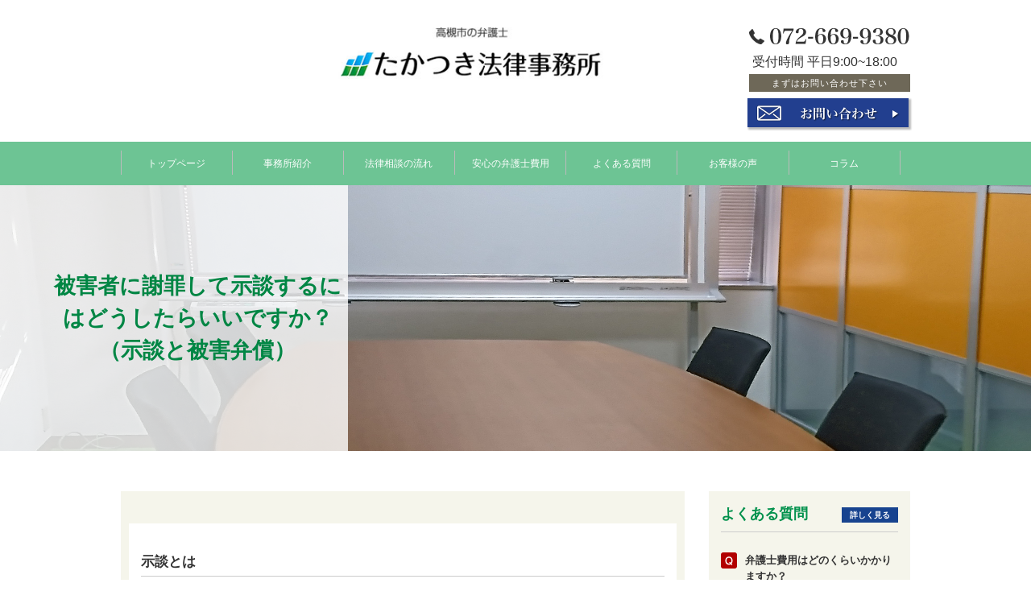

--- FILE ---
content_type: text/html; charset=UTF-8
request_url: http://takatsukilaw.com/keiji/page17-2
body_size: 12443
content:
<!DOCTYPE html PUBLIC "-//W3C//DTD XHTML 1.0 Transitional//EN" "http://www.w3.org/TR/xhtml1/DTD/xhtml1-transitional.dtd">
<html xmlns="http://www.w3.org/1999/xhtml" xml:lang="ja" lang="ja">
<head>
<meta http-equiv="Content-Type" content="text/html; charset=utf-8" />
<meta http-equiv="content-script-type" content="text/javascript" />
<meta http-equiv="content-style-type" content="text/css" />
	
<link href="http://takatsukilaw.com/wp-content/themes/kasai_office_wp/css/common/layout.css" rel="stylesheet" type="text/css" />
<link href="http://takatsukilaw.com/wp-content/themes/kasai_office_wp/css/common/general.css" rel="stylesheet" type="text/css" />
<link href="http://takatsukilaw.com/wp-content/themes/kasai_office_wp/css/index.css" rel="stylesheet" type="text/css" />
<script type="text/javascript" src="http://takatsukilaw.com/wp-content/themes/kasai_office_wp/js/jquery.page-scroller.js"></script>
<meta name='robots' content='index, follow, max-image-preview:large, max-snippet:-1, max-video-preview:-1' />

	<!-- This site is optimized with the Yoast SEO plugin v26.8 - https://yoast.com/product/yoast-seo-wordpress/ -->
	<title>被害者に謝罪して示談するにはどうしたらいいですか？ （示談と被害弁償） | たかつき法律事務所</title>
	<meta name="description" content="大阪府高槻市の「たかつき法律事務所」。現在交通事故に注力しており，交通事故相談のみ対応しています。人身は初回相談無料。阪急高槻市駅南口徒歩3分。" />
	<link rel="canonical" href="http://takatsukilaw.com/keiji/page17-2" />
	<meta property="og:locale" content="ja_JP" />
	<meta property="og:type" content="article" />
	<meta property="og:title" content="被害者に謝罪して示談するにはどうしたらいいですか？ （示談と被害弁償） | たかつき法律事務所" />
	<meta property="og:description" content="大阪府高槻市の「たかつき法律事務所」。現在交通事故に注力しており，交通事故相談のみ対応しています。人身は初回相談無料。阪急高槻市駅南口徒歩3分。" />
	<meta property="og:url" content="http://takatsukilaw.com/keiji/page17-2" />
	<meta property="og:site_name" content="たかつき法律事務所" />
	<meta property="article:modified_time" content="2019-08-09T06:37:13+00:00" />
	<meta name="twitter:card" content="summary_large_image" />
	<script type="application/ld+json" class="yoast-schema-graph">{"@context":"https://schema.org","@graph":[{"@type":"WebPage","@id":"http://takatsukilaw.com/keiji/page17-2","url":"http://takatsukilaw.com/keiji/page17-2","name":"被害者に謝罪して示談するにはどうしたらいいですか？ （示談と被害弁償） | たかつき法律事務所","isPartOf":{"@id":"https://takatsukilaw.com/#website"},"datePublished":"2018-04-16T09:50:01+00:00","dateModified":"2019-08-09T06:37:13+00:00","description":"大阪府高槻市の「たかつき法律事務所」。現在交通事故に注力しており，交通事故相談のみ対応しています。人身は初回相談無料。阪急高槻市駅南口徒歩3分。","breadcrumb":{"@id":"http://takatsukilaw.com/keiji/page17-2#breadcrumb"},"inLanguage":"ja","potentialAction":[{"@type":"ReadAction","target":["http://takatsukilaw.com/keiji/page17-2"]}]},{"@type":"BreadcrumbList","@id":"http://takatsukilaw.com/keiji/page17-2#breadcrumb","itemListElement":[{"@type":"ListItem","position":1,"name":"ホーム","item":"https://takatsukilaw.com/"},{"@type":"ListItem","position":2,"name":"刑事事件","item":"https://takatsukilaw.com/keiji"},{"@type":"ListItem","position":3,"name":"被害者に謝罪して示談するにはどうしたらいいですか？ （示談と被害弁償）"}]},{"@type":"WebSite","@id":"https://takatsukilaw.com/#website","url":"https://takatsukilaw.com/","name":"たかつき法律事務所","description":"Just another WordPress site","publisher":{"@id":"https://takatsukilaw.com/#organization"},"potentialAction":[{"@type":"SearchAction","target":{"@type":"EntryPoint","urlTemplate":"https://takatsukilaw.com/?s={search_term_string}"},"query-input":{"@type":"PropertyValueSpecification","valueRequired":true,"valueName":"search_term_string"}}],"inLanguage":"ja"},{"@type":"Organization","@id":"https://takatsukilaw.com/#organization","name":"たかつき法律事務所","url":"https://takatsukilaw.com/","logo":{"@type":"ImageObject","inLanguage":"ja","@id":"https://takatsukilaw.com/#/schema/logo/image/","url":"http://takatsukilaw.com/wp-content/uploads/logo-2-scaled.jpg","contentUrl":"http://takatsukilaw.com/wp-content/uploads/logo-2-scaled.jpg","width":2560,"height":944,"caption":"たかつき法律事務所"},"image":{"@id":"https://takatsukilaw.com/#/schema/logo/image/"}}]}</script>
	<!-- / Yoast SEO plugin. -->


<link rel='dns-prefetch' href='//www.googletagmanager.com' />
<link rel="alternate" title="oEmbed (JSON)" type="application/json+oembed" href="http://takatsukilaw.com/wp-json/oembed/1.0/embed?url=http%3A%2F%2Ftakatsukilaw.com%2Fkeiji%2Fpage17-2" />
<link rel="alternate" title="oEmbed (XML)" type="text/xml+oembed" href="http://takatsukilaw.com/wp-json/oembed/1.0/embed?url=http%3A%2F%2Ftakatsukilaw.com%2Fkeiji%2Fpage17-2&#038;format=xml" />
<style id='wp-img-auto-sizes-contain-inline-css' type='text/css'>
img:is([sizes=auto i],[sizes^="auto," i]){contain-intrinsic-size:3000px 1500px}
/*# sourceURL=wp-img-auto-sizes-contain-inline-css */
</style>
<style id='wp-emoji-styles-inline-css' type='text/css'>

	img.wp-smiley, img.emoji {
		display: inline !important;
		border: none !important;
		box-shadow: none !important;
		height: 1em !important;
		width: 1em !important;
		margin: 0 0.07em !important;
		vertical-align: -0.1em !important;
		background: none !important;
		padding: 0 !important;
	}
/*# sourceURL=wp-emoji-styles-inline-css */
</style>
<style id='wp-block-library-inline-css' type='text/css'>
:root{--wp-block-synced-color:#7a00df;--wp-block-synced-color--rgb:122,0,223;--wp-bound-block-color:var(--wp-block-synced-color);--wp-editor-canvas-background:#ddd;--wp-admin-theme-color:#007cba;--wp-admin-theme-color--rgb:0,124,186;--wp-admin-theme-color-darker-10:#006ba1;--wp-admin-theme-color-darker-10--rgb:0,107,160.5;--wp-admin-theme-color-darker-20:#005a87;--wp-admin-theme-color-darker-20--rgb:0,90,135;--wp-admin-border-width-focus:2px}@media (min-resolution:192dpi){:root{--wp-admin-border-width-focus:1.5px}}.wp-element-button{cursor:pointer}:root .has-very-light-gray-background-color{background-color:#eee}:root .has-very-dark-gray-background-color{background-color:#313131}:root .has-very-light-gray-color{color:#eee}:root .has-very-dark-gray-color{color:#313131}:root .has-vivid-green-cyan-to-vivid-cyan-blue-gradient-background{background:linear-gradient(135deg,#00d084,#0693e3)}:root .has-purple-crush-gradient-background{background:linear-gradient(135deg,#34e2e4,#4721fb 50%,#ab1dfe)}:root .has-hazy-dawn-gradient-background{background:linear-gradient(135deg,#faaca8,#dad0ec)}:root .has-subdued-olive-gradient-background{background:linear-gradient(135deg,#fafae1,#67a671)}:root .has-atomic-cream-gradient-background{background:linear-gradient(135deg,#fdd79a,#004a59)}:root .has-nightshade-gradient-background{background:linear-gradient(135deg,#330968,#31cdcf)}:root .has-midnight-gradient-background{background:linear-gradient(135deg,#020381,#2874fc)}:root{--wp--preset--font-size--normal:16px;--wp--preset--font-size--huge:42px}.has-regular-font-size{font-size:1em}.has-larger-font-size{font-size:2.625em}.has-normal-font-size{font-size:var(--wp--preset--font-size--normal)}.has-huge-font-size{font-size:var(--wp--preset--font-size--huge)}.has-text-align-center{text-align:center}.has-text-align-left{text-align:left}.has-text-align-right{text-align:right}.has-fit-text{white-space:nowrap!important}#end-resizable-editor-section{display:none}.aligncenter{clear:both}.items-justified-left{justify-content:flex-start}.items-justified-center{justify-content:center}.items-justified-right{justify-content:flex-end}.items-justified-space-between{justify-content:space-between}.screen-reader-text{border:0;clip-path:inset(50%);height:1px;margin:-1px;overflow:hidden;padding:0;position:absolute;width:1px;word-wrap:normal!important}.screen-reader-text:focus{background-color:#ddd;clip-path:none;color:#444;display:block;font-size:1em;height:auto;left:5px;line-height:normal;padding:15px 23px 14px;text-decoration:none;top:5px;width:auto;z-index:100000}html :where(.has-border-color){border-style:solid}html :where([style*=border-top-color]){border-top-style:solid}html :where([style*=border-right-color]){border-right-style:solid}html :where([style*=border-bottom-color]){border-bottom-style:solid}html :where([style*=border-left-color]){border-left-style:solid}html :where([style*=border-width]){border-style:solid}html :where([style*=border-top-width]){border-top-style:solid}html :where([style*=border-right-width]){border-right-style:solid}html :where([style*=border-bottom-width]){border-bottom-style:solid}html :where([style*=border-left-width]){border-left-style:solid}html :where(img[class*=wp-image-]){height:auto;max-width:100%}:where(figure){margin:0 0 1em}html :where(.is-position-sticky){--wp-admin--admin-bar--position-offset:var(--wp-admin--admin-bar--height,0px)}@media screen and (max-width:600px){html :where(.is-position-sticky){--wp-admin--admin-bar--position-offset:0px}}
/*wp_block_styles_on_demand_placeholder:69773e4b135e8*/
/*# sourceURL=wp-block-library-inline-css */
</style>
<style id='classic-theme-styles-inline-css' type='text/css'>
/*! This file is auto-generated */
.wp-block-button__link{color:#fff;background-color:#32373c;border-radius:9999px;box-shadow:none;text-decoration:none;padding:calc(.667em + 2px) calc(1.333em + 2px);font-size:1.125em}.wp-block-file__button{background:#32373c;color:#fff;text-decoration:none}
/*# sourceURL=/wp-includes/css/classic-themes.min.css */
</style>
<link rel='stylesheet' id='contact-form-7-css' href='http://takatsukilaw.com/wp-content/plugins/contact-form-7/includes/css/styles.css?ver=6.1.4' type='text/css' media='all' />
<style id='contact-form-7-inline-css' type='text/css'>
.wpcf7 .wpcf7-recaptcha iframe {margin-bottom: 0;}.wpcf7 .wpcf7-recaptcha[data-align="center"] > div {margin: 0 auto;}.wpcf7 .wpcf7-recaptcha[data-align="right"] > div {margin: 0 0 0 auto;}
/*# sourceURL=contact-form-7-inline-css */
</style>
<script type="text/javascript" src="http://takatsukilaw.com/wp-includes/js/jquery/jquery.min.js?ver=3.7.1" id="jquery-core-js"></script>
<script type="text/javascript" src="http://takatsukilaw.com/wp-includes/js/jquery/jquery-migrate.min.js?ver=3.4.1" id="jquery-migrate-js"></script>

<!-- Site Kit によって追加された Google タグ（gtag.js）スニペット -->
<!-- Google アナリティクス スニペット (Site Kit が追加) -->
<script type="text/javascript" src="https://www.googletagmanager.com/gtag/js?id=GT-5RFWVV4" id="google_gtagjs-js" async></script>
<script type="text/javascript" id="google_gtagjs-js-after">
/* <![CDATA[ */
window.dataLayer = window.dataLayer || [];function gtag(){dataLayer.push(arguments);}
gtag("set","linker",{"domains":["takatsukilaw.com"]});
gtag("js", new Date());
gtag("set", "developer_id.dZTNiMT", true);
gtag("config", "GT-5RFWVV4");
 window._googlesitekit = window._googlesitekit || {}; window._googlesitekit.throttledEvents = []; window._googlesitekit.gtagEvent = (name, data) => { var key = JSON.stringify( { name, data } ); if ( !! window._googlesitekit.throttledEvents[ key ] ) { return; } window._googlesitekit.throttledEvents[ key ] = true; setTimeout( () => { delete window._googlesitekit.throttledEvents[ key ]; }, 5 ); gtag( "event", name, { ...data, event_source: "site-kit" } ); }; 
//# sourceURL=google_gtagjs-js-after
/* ]]> */
</script>
<link rel="https://api.w.org/" href="http://takatsukilaw.com/wp-json/" /><link rel="alternate" title="JSON" type="application/json" href="http://takatsukilaw.com/wp-json/wp/v2/pages/737" /><link rel="EditURI" type="application/rsd+xml" title="RSD" href="http://takatsukilaw.com/xmlrpc.php?rsd" />
<meta name="generator" content="WordPress 6.9" />
<link rel='shortlink' href='http://takatsukilaw.com/?p=737' />
<meta name="generator" content="Site Kit by Google 1.170.0" /><style type="text/css" id="simple-css-output">@media screen and (max-width:780px) { /*------------------------------------------------------------ 書式設定 ------------------------------------------------------------*/ /* テキストの位置 */ .taLeft { text-align: left !important; } .taCenter { text-align: center !important; } .taRight { text-align: right !important; } /* フォントの大きさ（プラス） */ .fsP1 { font-size: 1.08em !important; } .fsP2 { font-size: 1.16em !important; } .fsP3 { font-size: 1.24em !important; } .fsP4 { font-size: 1.32em !important; } .fsP5 { font-size: 1.4em !important; } /* フォントの大きさ（マイナス） */ .fsM1 { font-size: 0.92em !important; } .fsM2 { font-size: 0.84em !important; } .fsM3 { font-size: 0.76em !important; } .fsM4 { font-size: 0.68em !important; } .fsM5 { font-size: 0.6em !important; } /* フォントの太さ */ .fwNormal { font-weight: normal !important; } .fwBold { font-weight: bold !important; } /*------------------------------------------------------------ 微調整用クラス（※多用しないこと） ------------------------------------------------------------*/ .mt0 { margin-top: 0 !important; } .mb0 { margin-bottom: 0 !important; } .mtb { margin-top: 5px; margin-bottom: 10px;} .mb30 { margin-bottom: 30 !important; } /*------------------------------------------------------------ 汎用スタイル ------------------------------------------------------------*/ * html .clearfix { zoom: 1; } *+html .clearfix { zoom: 1; } .clearfix:after { height: 0; visibility: hidden; content: "."; display: block; clear: both; } .clear{ clear: both; } .left_image{ display: block; margin: 20px auto; text-align: center; } .right_image{ display: block; margin: 20px auto; text-align: center; } .more_margin{ margin: 20px 0!important; } .hidden_txt{ overflow: hidden; } #main p{ font-size: 16px; font-family: meirio; line-height: 30px; } #wrap p{ margin-bottom: 7px; } .shadow_conts{ box-shadow: 2px 2px 2px 1px #bbb; } .back_white{ background-color: #fff; padding: 15px; margin: 30px 0; } #wrap .back_white{ margin: 0px 0 30px; } .red{ color: #B20000; } #main .table_01{ width: 100%; margin: 20px 0; border-collapse: collapse; border-top: 1px dashed #888; } #main .table_01 p{ font-size: 15px; } #main .table_01 tr{ border-bottom: 1px dashed #888; } #main .table_01 th{ width: 30%; padding: 5px; background-color: #61C294; color: #fff; } #main .table_01 td{ width: 70%; padding: 5px; } #main .formwidth{ width: 65%; margin-left: 5px; } #main input.wpcf7c-btn-back{ display: block; margin: 0 auto 10px; } #main input.wpcf7-submit{ display: block; margin: 0 auto 10px; } #main .wpcf7-email, #main .wpcf7-tel{ width: 90%; } #main .redio_conts .wpcf7-list-item{ width: 40%; } /*------------------------------------------------------------ head Line ------------------------------------------------------------*/ #main h1.like_h2{ font-size: 20px; border-left: 8px solid #00924A; padding-left: 15px; text-align: left; margin: 20px 0; } h2{ text-align: center; font-size: 30px; font-family: serif; margin: 50px 0; } #main h2{ font-size: 20px; border-left: 8px solid #00924A; padding-left: 15px; text-align: left; margin: 20px 0; } #main h3, #wrap #main h3.prot{ font-size: 20px; text-align: left; margin: 20px 0; color: #1F9E62; font-family: serif; border: none; } #wrap #main h3{ font-size: 17px; text-align: left; margin: 20px 0; color: #333; font-family: 'meirio'; padding-bottom: 5px; border-bottom: 1px solid #ccc; } .list_01{ margin: 20px 0; } .list_01 li{ list-style: url(//takatsukilaw.com/wp-content/uploads/icon.png); padding: 5px 0; margin-left: 20px; font-size: 15px; } #wrap #main .back_white{ margin: 20px 0; } #wrap #main .back_white li{ list-style: url(//takatsukilaw.com/wp-content/uploads/icon.png); padding: 5px 0; margin-left: 20px; font-size: 15px; } #wrap #main h4{ color: #22A975; margin: 20px 0; } #wrap #main #voice h4 { color: #333; margin: 0px 0 40px; border-bottom: 4px double #ccc; } #main h5 { margin: 15px 0px; color: #289458; font-weight: bold; } .qaList dd a{ color: #333; } .title_back { background: url(//takatsukilaw.com/wp-content/uploads/2-1-1.png)no-repeat; background-size: cover; margin: 0 auto; height: 100px; max-width: 1280px; width: 100%; } .main_top_back{ width: 100%; background-color: #F0F0E1; } .page_title{ display: table-cell; vertical-align: middle; height: 100px; width: 120px; text-align: center; padding: 0 0px 0 5px; font-size: 16px; color: #008644; } #wrap #main table th{ min-width: 60px; } .wpcf7-textarea{ width: 97%; } #wrap a { color: #333; }}/*----------------------------------- contact -----------------------------------*/.contact_button{ text-align: center; margin: 20px auto;}.wpcf7c-btn-confirm{ background: url(//takatsukilaw.com/wp-content/uploads/comfirm.png)no-repeat; background-size: cover; width: 205px; height: 41px; border: none;}.wpcf7c-conf { background-color: rgb(250, 255, 189); color: black; border: 1px solid #333333;}input.wpcf7-submit { background-image: url(//takatsukilaw.com/wp-content/uploads/sent.jpg); background-size: cover; max-width: 189px; width: 100%; background-position: center center; height: 50px; border: none;}input.wpcf7c-btn-back{ background-image: url(//takatsukilaw.com/wp-content/uploads/back.jpg); background-size: cover; max-width: 189px; width: 100%; background-position: center center; height: 50px; border: none; margin-right: 40px;}/*--------------------------------------------- main_top -----------------------------------------------------------*/.about{ background-image: url(//takatsukilaw.com/wp-content/uploads/2-1-1.png)!important;}.flow{ background-image: url(//takatsukilaw.com/wp-content/uploads/3-1.png)!important;}.traffic_accident{ background-image: url(//takatsukilaw.com/wp-content/uploads/10.png)!important;}.contact{ background-image: url(//takatsukilaw.com/wp-content/uploads/8.png)!important;}/*-------------------------------------------------------------- base ----------------------------------------------*/#main table { margin: 20px 0px; border-collapse: collapse; border-left: 1px solid #d1cdc3; border-spacing: 0; border-top: 1px solid #d1cdc3; empty-cells: show; font-size: 13px;}#main table th { padding: 5px 10px; border-bottom: 1px solid #d1cdc3; background-color: #49b07b; border-right: 1px solid #d1cdc3; color: #ffffff; font-weight: bold; text-align: center; min-width: 130px;}#main table td.green { background-color: #e5efd1; color: #333333;}#main table td { background-color: #ffffff; border-bottom: 1px solid #d1cdc3; border-right: 1px solid #d1cdc3; padding: 0.3em 1em; vertical-align: top;}#voice table td span { background: #ececec none repeat scroll 0 0; border-radius: 2px; color: #a03434; font-weight: bold; padding: 2px 4px;}#voice div.imgBox { float: right; margin: 20px 40px 20px 30px; position: relative; z-index: 9999;}#voice div.imgBox a::after { background: #25955a none repeat scroll 0 0; border-radius: 2px; bottom: 10px; color: #fff; content: "クリックして拡大"; font-size: 9px; font-weight: bold; padding: 0 4px; position: absolute !important; right: 10px; text-align: center; width: 80px;}</style>		<style type="text/css" id="wp-custom-css">
			/* CF7の送信ボタン専用の素朴なスタイル */
div.wpcf7 input.cf7btn {
    font-family: inherit !important;
    font-size: 14px !important;
    font-weight: normal !important;
    color: #000 !important;

    background: #fff9d9 !important;   /* 今の黄色っぽい色に近い感じ */
    border: 1px solid #ccc !important;
    padding: 8px 40px !important;
    box-shadow: none !important;
    text-shadow: none !important;
    -webkit-text-stroke: 0 !important;
    position: static !important;
}

/* フォーム内で文字を重ねている疑似要素を全部オフにする */
div.wpcf7 .wpcf7-form *::before,
div.wpcf7 .wpcf7-form *::after {
    content: none !important;
}



		</style>
		</head>
<body>
<div id="wrapper">
<div id="container"><!-- #BeginLibraryItem "/Library/header.lbi" -->
    <header id="gHeader">
        <div class="headerBox clearfix">
            <div class="subBox clearfix">
                <div class="hBox">
										<div class="logo"><a href="http://takatsukilaw.com/"><img src="http://takatsukilaw.com/wp-content/uploads/logo.jpg" width="340" alt="たかつき法律事務所" title="高槻市の弁護士" /></a></div>
									</div>
				<ul>
					<li><a href="tel:072-669-9380"><img src="http://takatsukilaw.com/wp-content/uploads/header_tel.png" width="200"  alt="072-669-9380"></a><span>受付時間 平日9:00~18:00</span></li>
					<li class="date">まずはお問い合わせ下さい</li>
					<li><a href="http://takatsukilaw.com/contact"><img class="shadow_conts" src="http://takatsukilaw.com/wp-content/uploads/2018/04/header_mail.png" width="200" height="36" alt="お問い合わせ"></a></li>
                </ul>
            </div>
        </div>
    </header>
	<!-- #EndLibraryItem --><!-- #BeginLibraryItem "/Library/gnavi.lbi" -->
	<div id="gNavi">
		<ul class="clearfix">
			<li><a href="http://takatsukilaw.com">トップページ</a></li>
			<li><a href="http://takatsukilaw.com/about">事務所紹介</a></li>
			<li><a href="http://takatsukilaw.com/flow">法律相談の流れ</a></li>
			<li><a href="http://takatsukilaw.com/fee">安心の弁護士費用</a></li>
			<li><a href="http://takatsukilaw.com/qa">よくある質問</a></li>
			<li><a href="http://takatsukilaw.com/voice">お客様の声</a></li>
			<li><a href="http://takatsukilaw.com/column">コラム</a></li>
		</ul>
	</div>	<div id="wrap">
					<div class="main_top_back">
			<div class="page17-2 keiji title_back">
				<h1 class="page_title">被害者に謝罪して示談するにはどうしたらいいですか？ （示談と被害弁償）</h1>
			</div>
		</div>
	<div id="main">
		<div class="main_content">
<div class="breadcrumbs">
    </div>
			<div class="back_white">
			<h3>示談とは</h3>
<p>　示談をすることは、加害者側にとっては事件の隠し立てしないことを示し、被害者側にとっては刑事処罰を望まないことを示す意味があります。また、示談によって、被害が回復されたという証拠にもなります。<br />
　被害者がいる事件で示談をすることは、その後の手続きに大きな意味を持ちます。</p>
<h3>示談のメリット</h3>
<p>　示談には、多くのメリットがあります。</p>
<h4>留置場から釈放される</h4>
<p>　示談が成立すれば、通常より早く留置場から釈放される可能性が高まります。</p>
<p>　特に親告罪（器物損壊罪など）は告訴がなければ起訴ができないため、示談して告訴が取り消された場合には、すぐに留置場から釈放されます。</p>
<h4>不起訴になる</h4>
<p>　重大でない犯罪や一定の親告罪では、示談の成立により不起訴処分を獲得することができます。特に親告罪（器物損壊罪など）では、示談の際に告訴の取消しが得られれば、必ず不起訴処分となり前科がつくことを避けることができます。</p>
<h4>執行猶予判決をもらうことができる</h4>
<p>　示談の成立は刑事裁判における有利な事情となり、執行猶予判決の獲得に大きな効果があります。</p>
<p>　また、被害者側と示談をしたことによって反省の情と被害弁償の事実を示し、裁判官の心証形成に影響を及ぼすことができます。</p>
<h4>事件の解決に役立つ</h4>
<p>　示談することで、加害者と被害者の間での被害弁償の問題が解決したことを示すことができます。</p>
<p>　将来的に民事裁判で損害賠償請求を受けることを避ける効果もあり、事件を一度に解決できる効果があります。</p>
<h3>示談するには</h3>
<p>　示談しようと考えても、被害者側の情報を知らない場合が多いでしょう。</p>
<p>　また無理に個人で示談をしようとすると、脅しと捉えられて逆効果になりかねません。<br />
　弁護人なら、被害者側の承諾を得た上で捜査機関から連絡先を聞いて示談交渉を進めることができます。</p>
<p>　加害者に直接連絡先を教えたくないが、弁護人ならよいという被害者の方も多くいらっしゃいます。</p>
<p>　弁護人が示談交渉を行うことは、加害者・被害者の双方にとって事件の解決に役立つものといえます。</p>
<p>　また、示談はタイミングが重要です。</p>
<p>　例えば親告罪では、起訴された後に示談が成立ても、起訴を取り消して遡って不起訴処分を下してもらうことはできないのです。</p>
<p>　刑事事件を起こしてしまい、被害者の方に謝りたい、示談したいと思われる方は、まずは経験豊富な弁護士に相談されることをお勧めします。</p>
			</div>
									<div class="bunner_contact">
				<img style="width: 100%;" src="http://takatsukilaw.com/wp-content/uploads/bunner_contact_txt-1.png" alt="法律相談予約受付中" title="皆様のお悩みがそもそも法律問題なのか。弁護士に相談するレベルの問題なのか。面談にお金がかかるのだろうか。などなど、弁護士事務所に電話することは勇気がいることです。もうお一人で悩まないでください。たかつき法律事務所は皆様の味方です。皆様のお気持ちに寄り添い、親身になってご相談をお伺いします。まずはお気軽にお電話ください。弁護士がご対応いたします。">
				<ul class="bunner_li">
					<li style="width: 60%;"><a href="tel:072-669-9380"><img style="width: 100%;" src="http://takatsukilaw.com/wp-content/uploads/bunner_contact_tel-1.png" alt="072-669-9380"></a></li>
					<li style="width: 40%;"><a href="http://takatsukilaw.com/contact"><img style="width: 100%;" src="http://takatsukilaw.com/wp-content/uploads/bunner_contact_mail.png" alt="お問い合わせ"></a></li>
					<div class="clear"></div>
				</ul>
			</div>
					</div>
		<div class="side_bar">
	<div class="side_conts_1 more_margin_bottom clearfix">
		<h2 class="margint0">よくある質問<a class="right_conts_h2_side" href="http://takatsukilaw.com/qa">詳しく見る</a></h2>
		<div class="qBox">
			<h3>弁護士費用はどのくらいかかりますか？</h3>
			<p><a href="http://takatsukilaw.com/qa#q1">相談をお受けした後に、無料でお見積もりいたしますので、ご遠慮なくお申し出ください。但し、事件の内容によっては、相談をお受けした後で…</a></p>
		</div>
		<div class="qBox">
			<h3>頼みたい事件が料金表に載っていません…</h3>
			<p><a href="http://takatsukilaw.com/qa#q2">申し訳ございません。事件によっては、簡単に料金を算出することができないものもございます。また、様々な事件をすべて掲載することは…</a></p>
		</div>
		<div class="qBox">
			<h3>依頼したいのですが、どうしたらいいですか？</h3>
			<p><a href="http://takatsukilaw.com/qa#q7">まずは、お電話で、法律相談の予約をお願いします。事件の依頼につきましても、弁護士が相談を受けた後、具体的な話をさせていただきます。</a></p>
		</div>
		<div class="qBox">
			<h3>紹介がないといけないでしょうか？</h3>
			<p><a href="http://takatsukilaw.com/qa#q8">紹介は不要です。当事務所は、紹介はいりませんので、ご遠慮なくお電話下さい。また、紹介かどうかで、相談・事件処理の内容に変わりは…</a></p>
		</div>
	</div>
	<div class="side_conts_2 more_margin_bottom clearfix">
		<a href="http://takatsukilaw.com/voice"><img style="max-width: 100%;" src="http://takatsukilaw.com/wp-content/uploads/side_voice-1.png" alt="お客様の声" title="たかつき法律事務所にご依頼されたお客様からいただいた声を一部紹介します。" /></a>
	</div>

	<div class="side_conts_2 more_margin_bottom clearfix">
		<a href="http://takatsukilaw.com/fee"><img style="max-width: 100%;" src="http://takatsukilaw.com/wp-content/uploads/side_cost-1.png" alt="安心の弁護士費用" title="たかつき法律事務所の弁護士費用はわかりやすく明確にしています。" /></a>
	</div>
	
	<div class="side_conts_1 more_margin_bottom clearfix">
		<h2 class="margint0">弁護士紹介<a class="right_conts_h2_side" href="http://takatsukilaw.com/about">詳しく見る</a></h2>
		<div class="left_image"><img style="max-width: 100%;" src="http://takatsukilaw.com/wp-content/uploads/side_image.png" alt="image" /></div>
		<div>
			<p>親族が法的紛争に巻き込まれたことがきっかけで弁護士を志望し、京都大学法科大学院に進学。</p>
		</div>
	</div>
	<div class="side_conts_image more_margin_bottom clearfix">
		<a href="https://takatsukilaw-kotsujiko.com/"><img src="http://takatsukilaw.com/wp-content/uploads/side_jiko_bunner.png" alt="交通事故専門サイト" title="交通事故トラブルに巻き込まれたらまずは弁護士にご相談ください。"></a>
	</div>
</div>
<div class="clear"></div>


		
	</div>
	</div>
	<!-- #BeginLibraryItem "/Library/footer.lbi" -->
	<div id="footer">
		<div class="fTextBox">
			<div class="inner clearfix">
				<div class="textBox">
					<img src="http://takatsukilaw.com/wp-content/uploads/footer_rogo-1.png" alt="たかつき法律事務所" title="高槻市の弁護士" />
					<p class="mt20">〒569-0071<br />大阪府高槻市城北町2丁目3－13<br />ナスカ高槻ビル　301号<br />TEL：072-669-9380/FAX：072-669-9390</p>
					<p style="font-size: 11px; margin: 20px 0; width: 300px;">たかつき法律事務所では人身事故被害者の方の初回法律相談を無料で承っております。<br />お電話での相談も可能です。お気軽にお問い合わせ下さい。</p>
					<div class="hBox">
				<ul class="clearfix">
					<li>
						<a href="tel:072-669-9380"><img src="http://takatsukilaw.com/wp-content/uploads/footer_tel-1.png" width="213" height="44" alt="072-669-9380" /></a>
					</li>
					<li><a href="http://takatsukilaw.com/contact"><img src="http://takatsukilaw.com/wp-content/uploads/footer_mail.png" width="200" height="36" alt="お問い合わせ" /></a></li>
				</ul>
					</div>
					
				</div>
			<div style="float: right;">
				<div class="textBoxL">
					<p class="title_foot_menu">事務所のご案内</p>
					<ul class="footer_menu_list">
						<li><a href="http://takatsukilaw.com">TOP</a></li>
						<li><a href="http://takatsukilaw.com/about">事務所紹介</a></li>
						<li><a href="http://takatsukilaw.com/flow">法律相談の流れ</a></li>
						<li><a href="http://takatsukilaw.com/fee">安心の弁護士費用</a></li>
						<li><a href="http://takatsukilaw.com/qa">よくある質問</a></li>
						<li><a href="http://takatsukilaw.com/voice">お客様の声</a></li>
						<li><a href="http://takatsukilaw.com/contact">お問い合わせ</a></li>
						<li><a href="http://takatsukilaw.com/column">コラム</a></li>
					</ul>
				</div>
				<div class="textBoxR">
					<p class="title_foot_menu">業務内容</p>
					<ul class="footer_menu_list">
						<li><a href="https://takatsukilaw-kotsujiko.com/">交通事故</a></li>
						<li><a href="http://takatsukilaw.com/sozoku">相続</a></li>
						<li><a href="http://takatsukilaw.com/rikon">離婚</a></li>
						<li><a href="http://takatsukilaw.com/saimu">債務整理</a></li>
						<li><a href="http://takatsukilaw.com/rodo">労働問題</a></li>
						<li><a href="http://takatsukilaw.com/fudosan">不動産関係</a></li>
						<li><a href="http://takatsukilaw.com/saiken">債権回収</a></li>
						<li><a href="http://takatsukilaw.com/kigyo">企業関係法務</a></li>
						<li><a href="http://takatsukilaw.com/seinenkoken">成年後見</a></li>
						<li><a href="http://takatsukilaw.com/shohisha">消費者問題</a></li>
						<li><a href="http://takatsukilaw.com/keiji">刑事事件</a></li>
					</ul>
				</div>
				<div class="clear"></div>
			</div>
				</div>
			<div class="clear"></div>
		</div>
	</div>
	<!-- #EndLibraryItem --></div>
</div>
</body>
<script type="speculationrules">
{"prefetch":[{"source":"document","where":{"and":[{"href_matches":"/*"},{"not":{"href_matches":["/wp-*.php","/wp-admin/*","/wp-content/uploads/*","/wp-content/*","/wp-content/plugins/*","/wp-content/themes/kasai_office_wp/*","/*\\?(.+)"]}},{"not":{"selector_matches":"a[rel~=\"nofollow\"]"}},{"not":{"selector_matches":".no-prefetch, .no-prefetch a"}}]},"eagerness":"conservative"}]}
</script>
<script type="text/javascript" src="http://takatsukilaw.com/wp-includes/js/dist/hooks.min.js?ver=dd5603f07f9220ed27f1" id="wp-hooks-js"></script>
<script type="text/javascript" src="http://takatsukilaw.com/wp-includes/js/dist/i18n.min.js?ver=c26c3dc7bed366793375" id="wp-i18n-js"></script>
<script type="text/javascript" id="wp-i18n-js-after">
/* <![CDATA[ */
wp.i18n.setLocaleData( { 'text direction\u0004ltr': [ 'ltr' ] } );
//# sourceURL=wp-i18n-js-after
/* ]]> */
</script>
<script type="text/javascript" src="http://takatsukilaw.com/wp-content/plugins/contact-form-7/includes/swv/js/index.js?ver=6.1.4" id="swv-js"></script>
<script type="text/javascript" id="contact-form-7-js-translations">
/* <![CDATA[ */
( function( domain, translations ) {
	var localeData = translations.locale_data[ domain ] || translations.locale_data.messages;
	localeData[""].domain = domain;
	wp.i18n.setLocaleData( localeData, domain );
} )( "contact-form-7", {"translation-revision-date":"2025-11-30 08:12:23+0000","generator":"GlotPress\/4.0.3","domain":"messages","locale_data":{"messages":{"":{"domain":"messages","plural-forms":"nplurals=1; plural=0;","lang":"ja_JP"},"This contact form is placed in the wrong place.":["\u3053\u306e\u30b3\u30f3\u30bf\u30af\u30c8\u30d5\u30a9\u30fc\u30e0\u306f\u9593\u9055\u3063\u305f\u4f4d\u7f6e\u306b\u7f6e\u304b\u308c\u3066\u3044\u307e\u3059\u3002"],"Error:":["\u30a8\u30e9\u30fc:"]}},"comment":{"reference":"includes\/js\/index.js"}} );
//# sourceURL=contact-form-7-js-translations
/* ]]> */
</script>
<script type="text/javascript" id="contact-form-7-js-before">
/* <![CDATA[ */
var wpcf7 = {
    "api": {
        "root": "http:\/\/takatsukilaw.com\/wp-json\/",
        "namespace": "contact-form-7\/v1"
    }
};
//# sourceURL=contact-form-7-js-before
/* ]]> */
</script>
<script type="text/javascript" src="http://takatsukilaw.com/wp-content/plugins/contact-form-7/includes/js/index.js?ver=6.1.4" id="contact-form-7-js"></script>
<script type="text/javascript" id="wpfront-scroll-top-js-extra">
/* <![CDATA[ */
var wpfront_scroll_top_data = {"data":{"css":"#wpfront-scroll-top-container{position:fixed;cursor:pointer;z-index:9999;border:none;outline:none;background-color:rgba(0,0,0,0);box-shadow:none;outline-style:none;text-decoration:none;opacity:0;display:none;align-items:center;justify-content:center;margin:0;padding:0}#wpfront-scroll-top-container.show{display:flex;opacity:1}#wpfront-scroll-top-container .sr-only{position:absolute;width:1px;height:1px;padding:0;margin:-1px;overflow:hidden;clip:rect(0,0,0,0);white-space:nowrap;border:0}#wpfront-scroll-top-container .text-holder{padding:3px 10px;-webkit-border-radius:3px;border-radius:3px;-webkit-box-shadow:4px 4px 5px 0px rgba(50,50,50,.5);-moz-box-shadow:4px 4px 5px 0px rgba(50,50,50,.5);box-shadow:4px 4px 5px 0px rgba(50,50,50,.5)}#wpfront-scroll-top-container{right:20px;bottom:20px;}#wpfront-scroll-top-container img{width:auto;height:auto;}#wpfront-scroll-top-container .text-holder{color:#ffffff;background-color:#000000;width:auto;height:auto;;}#wpfront-scroll-top-container .text-holder:hover{background-color:#000000;}#wpfront-scroll-top-container i{color:#000000;}","html":"\u003Cbutton id=\"wpfront-scroll-top-container\" aria-label=\"\" title=\"\" \u003E\u003Cimg src=\"http://takatsukilaw.com/wp-content/plugins/wpfront-scroll-top/includes/assets/icons/42.png\" alt=\"\" title=\"\"\u003E\u003C/button\u003E","data":{"hide_iframe":false,"button_fade_duration":200,"auto_hide":false,"auto_hide_after":2,"scroll_offset":100,"button_opacity":0.80000000000000004,"button_action":"top","button_action_element_selector":"","button_action_container_selector":"html, body","button_action_element_offset":0,"scroll_duration":400}}};
//# sourceURL=wpfront-scroll-top-js-extra
/* ]]> */
</script>
<script type="text/javascript" src="http://takatsukilaw.com/wp-content/plugins/wpfront-scroll-top/includes/assets/wpfront-scroll-top.min.js?ver=3.0.1.09211" id="wpfront-scroll-top-js"></script>
<script type="text/javascript" src="http://takatsukilaw.com/wp-content/plugins/google-site-kit/dist/assets/js/googlesitekit-events-provider-contact-form-7-40476021fb6e59177033.js" id="googlesitekit-events-provider-contact-form-7-js" defer></script>
<script type="text/javascript" src="http://takatsukilaw.com/wp-content/plugins/google-site-kit/dist/assets/js/googlesitekit-events-provider-wpforms-ed443a3a3d45126a22ce.js" id="googlesitekit-events-provider-wpforms-js" defer></script>
<script id="wp-emoji-settings" type="application/json">
{"baseUrl":"https://s.w.org/images/core/emoji/17.0.2/72x72/","ext":".png","svgUrl":"https://s.w.org/images/core/emoji/17.0.2/svg/","svgExt":".svg","source":{"concatemoji":"http://takatsukilaw.com/wp-includes/js/wp-emoji-release.min.js?ver=6.9"}}
</script>
<script type="module">
/* <![CDATA[ */
/*! This file is auto-generated */
const a=JSON.parse(document.getElementById("wp-emoji-settings").textContent),o=(window._wpemojiSettings=a,"wpEmojiSettingsSupports"),s=["flag","emoji"];function i(e){try{var t={supportTests:e,timestamp:(new Date).valueOf()};sessionStorage.setItem(o,JSON.stringify(t))}catch(e){}}function c(e,t,n){e.clearRect(0,0,e.canvas.width,e.canvas.height),e.fillText(t,0,0);t=new Uint32Array(e.getImageData(0,0,e.canvas.width,e.canvas.height).data);e.clearRect(0,0,e.canvas.width,e.canvas.height),e.fillText(n,0,0);const a=new Uint32Array(e.getImageData(0,0,e.canvas.width,e.canvas.height).data);return t.every((e,t)=>e===a[t])}function p(e,t){e.clearRect(0,0,e.canvas.width,e.canvas.height),e.fillText(t,0,0);var n=e.getImageData(16,16,1,1);for(let e=0;e<n.data.length;e++)if(0!==n.data[e])return!1;return!0}function u(e,t,n,a){switch(t){case"flag":return n(e,"\ud83c\udff3\ufe0f\u200d\u26a7\ufe0f","\ud83c\udff3\ufe0f\u200b\u26a7\ufe0f")?!1:!n(e,"\ud83c\udde8\ud83c\uddf6","\ud83c\udde8\u200b\ud83c\uddf6")&&!n(e,"\ud83c\udff4\udb40\udc67\udb40\udc62\udb40\udc65\udb40\udc6e\udb40\udc67\udb40\udc7f","\ud83c\udff4\u200b\udb40\udc67\u200b\udb40\udc62\u200b\udb40\udc65\u200b\udb40\udc6e\u200b\udb40\udc67\u200b\udb40\udc7f");case"emoji":return!a(e,"\ud83e\u1fac8")}return!1}function f(e,t,n,a){let r;const o=(r="undefined"!=typeof WorkerGlobalScope&&self instanceof WorkerGlobalScope?new OffscreenCanvas(300,150):document.createElement("canvas")).getContext("2d",{willReadFrequently:!0}),s=(o.textBaseline="top",o.font="600 32px Arial",{});return e.forEach(e=>{s[e]=t(o,e,n,a)}),s}function r(e){var t=document.createElement("script");t.src=e,t.defer=!0,document.head.appendChild(t)}a.supports={everything:!0,everythingExceptFlag:!0},new Promise(t=>{let n=function(){try{var e=JSON.parse(sessionStorage.getItem(o));if("object"==typeof e&&"number"==typeof e.timestamp&&(new Date).valueOf()<e.timestamp+604800&&"object"==typeof e.supportTests)return e.supportTests}catch(e){}return null}();if(!n){if("undefined"!=typeof Worker&&"undefined"!=typeof OffscreenCanvas&&"undefined"!=typeof URL&&URL.createObjectURL&&"undefined"!=typeof Blob)try{var e="postMessage("+f.toString()+"("+[JSON.stringify(s),u.toString(),c.toString(),p.toString()].join(",")+"));",a=new Blob([e],{type:"text/javascript"});const r=new Worker(URL.createObjectURL(a),{name:"wpTestEmojiSupports"});return void(r.onmessage=e=>{i(n=e.data),r.terminate(),t(n)})}catch(e){}i(n=f(s,u,c,p))}t(n)}).then(e=>{for(const n in e)a.supports[n]=e[n],a.supports.everything=a.supports.everything&&a.supports[n],"flag"!==n&&(a.supports.everythingExceptFlag=a.supports.everythingExceptFlag&&a.supports[n]);var t;a.supports.everythingExceptFlag=a.supports.everythingExceptFlag&&!a.supports.flag,a.supports.everything||((t=a.source||{}).concatemoji?r(t.concatemoji):t.wpemoji&&t.twemoji&&(r(t.twemoji),r(t.wpemoji)))});
//# sourceURL=http://takatsukilaw.com/wp-includes/js/wp-emoji-loader.min.js
/* ]]> */
</script>
</html>

--- FILE ---
content_type: text/css
request_url: http://takatsukilaw.com/wp-content/themes/kasai_office_wp/css/common/layout.css
body_size: 2493
content:
@charset "utf-8";
/*------------------------------------------------------------
デフォルトスタイル
------------------------------------------------------------*/
html, body, div, span, applet, object, iframe,
h1, h2, h3, h4, h5, h6, p, blockquote, pre,
a, abbr, acronym, address, big, cite, code,
del, dfn, em, font, img, ins, kbd, q, s, samp,
small, strike, strong, sub, sup, tt, var,
b, u, i, center,
dl, dt, dd, ol, ul, li,
fieldset, form, label, legend,
table, caption, tbody, tfoot, thead, tr, th, td {
	margin: 0;
	padding: 0;
	background: transparent;
	border: 0;
	outline: 0;

	font-size: 16px;
}

body {
	font-size: 62.5%;
}

body,
table,
input, textarea, select, option {
	font-family: "ヒラギノ角ゴ Pro W3", "Hiragino Kaku Gothic Pro", "メイリオ", Meiryo, Osaka, "ＭＳ Ｐゴシック", "MS PGothic", sans-serif;
}

ul {
	list-style: none;
}

ol {
	padding: 5px 0;
	margin-left: 20px;
	font-size: 15px;
}

blockquote, q {
	quotes: none;
}

:focus {
	outline: 0;
}

ins {
	text-decoration: none;
}

del {
	text-decoration: line-through;
}

img {
	vertical-align: top;
}

a:link {
	color: #333;
	text-decoration: none;
}

a:visited {
	color: #333;
	text-decoration: none;
}

a:hover {
	color: #333;
	text-decoration: none;
	filter:alpha(opacity=80);
	-moz-opacity: 0.8;
	opacity: 0.8;
}

a:active {
	color: #333;
	text-decoration: underline;
}

.mt20{
	margin-top: 20px;
}
/*------------------------------------------------------------
レイアウト
------------------------------------------------------------*/
body {
	min-width: 1050px;
	color: #333;
	text-align: center;
	line-height: 1.5;
	background-color: #fff;
}

#container{
	text-align: left;
}

#container a:hover img {
	filter: alpha(opacity=70);
	opacity: 0.7;
}

#main {
	margin: 0 auto 57px;
	width: 980px;	
}

* html #main {
	zoom: 1;
}

*+html #main {
	zoom: 1;
}

#main:after {
	height: 0;
	visibility: hidden;
	content: ".";
	display: block;
	clear: both;
}

.more_margin_bottom {
	margin-bottom: 20px;
}
.main_content{
	float: left;
	width: 100%;
	max-width: 680px;
	margin-right: 30px;
	margin-top: 50px;
	padding: 20px 10px;
	background-color: #F5F5EB;
}
.margint0{
	margin-top: 0!important;
}
.title_back {
	background: url(//takatsukilaw.com/wp-content/uploads/2-1-1.png)no-repeat;
	background-size: cover;
	margin: 0 auto;
	height: 330px;
	max-width: 1280px;
	width: 100%;
}
.main_top_back{
	width: 100%;
	background-color: #F0F0E1;
}
.page_title{
	display: table-cell;
	vertical-align: middle;
	height: 330px;
	width: 370px;
	text-align: center;
	padding: 0 0px 0 60px;
	font-size: 27px;
	color: #008644;
}
/*------------------------------------------------------------
gHeader
------------------------------------------------------------*/
#gHeader {
	margin-top: 34px;
}

#gHeader .headerBox {
	margin: 0 auto 15px;
	width: 986px;
}

#gHeader .headerBox .subBox {
	width: 717px;
	float: right;
}

#gHeader .headerBox .hBox {
	width: 434px;
	float: left;
}

#gHeader .headerBox .hBox h1,#gHeader .headerBox .hBox p{
	margin: 0 0 10px 14px;
	font-size: 13px;
	font-weight: normal;
}

#gHeader .headerBox .hBox .logo a {
	display: block;
}

#gHeader .headerBox .hBox .logo a span {
	margin-bottom: 7px;
	font-size: 19px;
	color: #C1A748;
	text-align: center;
	letter-spacing: 3px;
	font-family: "游明朝",YuMincho,"ヒラギノ明朝 ProN W3","Hiragino Mincho ProN","HG明朝E","ＭＳ Ｐ明朝","ＭＳ 明朝","serif";
	display: block;
}

#gHeader .headerBox .hBox .logo a:hover {
	opacity: 0.7;
}

#gHeader .headerBox ul {
	margin-top: 1px;
	width: 205px;
	float: right;
}

#gHeader .headerBox ul li {
	margin-bottom: 3px;
	font-size: 12px;
}

#gHeader .headerBox ul li a {
	display: block;
}

#gHeader .headerBox ul li a:hover {
	opacity: 0.7;
}

#gHeader .headerBox ul li:first-child {
	margin-left: 2px;
}

#gHeader .headerBox ul li span {
	margin: 10px 0 0 4px;
	display: block;
}

#gHeader .headerBox ul .date {
	margin: 0 3px 8px 2px;
	padding: 3px 0;
	text-align: center;
	color: #fff;
	font-size: 11px;
	letter-spacing: 1px;
	background: #6E6858;
}
/*------------------------------------------------------------
グローバルナビ
------------------------------------------------------------*/
#gNavi {
	margin-bottom: 9px;
	padding: 11px 0 13px;
	position: relative;
	z-index: 10;
	background-color: #6DC494;
}

#gNavi ul {
	margin: 0 auto;
	width: 100%;
	max-width: 980px;
	border-left: 1px #BBBBBB solid;
}

#gNavi ul li {
	width: 14%;
	float: left;
	text-align: center;
	border-right: 1px #BBBBBB solid;
	height: 30px;
}

#gNavi ul li a {
	padding: 3px 0 2px;
	display: block;
	color: #fff;
	font-size: 12px;
	position: relative;
	top: 50%;
	transform: translate(0,-50%);
}

/*------------------------------------------------------------
フッター
------------------------------------------------------------*/
#footer {
	clear: both;
	overflow: hidden;
	background-color: #595140;
}

#footer .fTextBox {
	background-color: #58B777;
}

#footer .fTextBox .inner {
	margin: 0 auto;
	padding: 21px 0 31px 0;
	width: 983px;
	text-align: left;
	color: #fff;
}

#footer .fTextBox .inner .textBox {
	width: 451px;
	float: left;
}

#footer .fTextBox .inner .textBox:first-child {
	margin-right: 58px;
}

#footer .fTextBox .inner .textBox .text {
	margin: 0 10px 18px 1px;
	line-height: 1.8;
}

#footer .fTextBox .inner .fBox {
	margin: 34px 0 0 73px;
	width: 388px;
}

#footer .fTextBox .inner .fBox ul {
	margin: 0 -21px 0px 0;
}

#footer .fTextBox .inner .fBox ul li {
	margin-right: 21px;
	float: left;
}

#footer .addrBox {
	margin: 0 auto;
	text-align: center;
	padding: 27px 0;
	width: 100%;
	max-width: 980px;
	height: 18px;
}

#footer .addrBox div {
	float: left;
	margin-right: 65px;
}


#footer .addrBox p a {
	color: #FFF;
	text-decoration: none;
}


#footer .hBox li p{
	margin-top: 5px;
	margin-left: 0px;
}

#footer .hBox {
	margin-top: 0px;
	margin-bottom: 25px;
	width: 440px;
	margin-right: -17px;
}

#footer .hBox .logo{
	margin-right: 15px;
	margin-top: 0px;
}

#footer .hBox ul {
	margin-bottom: 1px;
}

#footer .hBox ul li {
	float: left;
}

#footer .hBox ul li:first-child {
	margin-right: 21px;
}

#footer .hBox p {
	font-size: 12px;
}

#footer p.header_tel_title {
	color: #fff;
	background-repeat: repeat-x;
	font-size: 17px;
	background-position: center;
	font-family: serif;
	padding: 0 0 0 0;
	text-align: center;
	margin: 5px 0;
}
#footer p.header_tel_title span {
	background-color: #fff;
	padding: 0 15px;
}
#footer .footer_title{
	border-bottom: 1px solid #ccc;
	padding-bottom: 5px;
	margin-bottom: 10px;
	font-weight: bold;
}

#footer .textBoxL,
#footer .textBoxR{
	float: left;
	font-size: 16px;
	color: #fff;
	margin-right: 20px;
}
#footer p.title_foot_menu{
	font-weight: bold;
	margin-bottom: 15px;
	padding-bottom: 5px;
	border-bottom: 1px solid;
}
#footer li a{
	font-size: 16px;
	color: #fff;
}
.footer_menu_list li{
	padding: 2px 0;
	list-style: url(//takatsukilaw.com/wp-content/uploads/footer_list.png);
	margin-left: 10px;
}
.fTextBox{
	padding: 20px 0;
}


/*------------------------------------------------------------
サイド
------------------------------------------------------------*/
.side_bar {
	float: right;
	width: 100%;
	max-width: 250px;
	margin-top: 50px;
	z-index: 1;
	position: relative;
}
#main .side_bar p{
	font-size: 13px;
	line-height: 20px;
}
.top_side{
	margin-top: 0!important;
}
#wrap #main .side_bar h2,
#main #wrap .side_bar h2{
	font-size: 18px;
	padding: 0 0 8px 0;
	color: #00914C;
	text-align: left;
	font-weight: bold;
	border-bottom: 1px solid #ccc;
	border-left: none;
	margin: 25px 0;
}
#wrap #main .side_bar .qBox h3,
#main #wrap .side_bar .qBox h3{
	background: url(//takatsukilaw.com/wp-content/uploads/q.png)no-repeat;
	background-position: left top;
	color: #333;
	font-size: 13px;
	line-height: 20px;
	padding-left: 30px;
	font-family: "meirio";
	margin: 10px 0;
	border: none;
}
#main .side_bar .qBox{
	margin: 20px 0;
}
.side_conts_1{
	background-color: #F5F5EB;
	padding: 15px;
}
.side_conts_1 img{
	margin-bottom: 10px;
}
.side_conts_1 .color_white{
	color: #fff!important;
	padding-top: 20px!important;
}
.shadow-content{
	box-shadow: 2px 2px 3px 0 #333;
}
#main .side_conts_1 .more_info{
	font-size: 12px;
	line-height: 18px;
	color: #fff;
}
.side_conts_2{
	background-color: #fff;
}
#main .side_conts_3 .side_column li{
	padding: 10px 0;
	border-bottom: 1px dotted #bbb;
	list-style: none;
	font-size: 10px;
	margin: 0;
}
.side_image{
	margin-bottom: 10px;
}
.side_conts_image img{
	width: 100%;
}

--- FILE ---
content_type: text/css
request_url: http://takatsukilaw.com/wp-content/themes/kasai_office_wp/css/common/general.css
body_size: 1227
content:
@charset "utf-8";
/*------------------------------------------------------------
	書式設定
------------------------------------------------------------*/
/* テキストの位置 */
.taLeft { text-align: left !important; }
.taCenter { text-align: center !important; }
.taRight { text-align: right !important; }

/* フォントの大きさ（プラス） */
.fsP1 { font-size: 1.08em !important; }
.fsP2 { font-size: 1.16em !important; }
.fsP3 { font-size: 1.24em !important; }
.fsP4 { font-size: 1.32em !important; }
.fsP5 { font-size: 1.4em !important; }

/* フォントの大きさ（マイナス） */
.fsM1 { font-size: 0.92em !important; }
.fsM2 { font-size: 0.84em !important; }
.fsM3 { font-size: 0.76em !important; }
.fsM4 { font-size: 0.68em !important; }
.fsM5 { font-size: 0.6em !important; }

/* フォントの太さ */
.fwNormal { font-weight: normal !important; }
.fwBold { font-weight: bold !important; }

/*------------------------------------------------------------
	微調整用クラス（※多用しないこと）
------------------------------------------------------------*/
.mt0 { margin-top: 0 !important; }
.mb0 { margin-bottom: 0 !important; }
.mtb { margin-top: 5px; margin-bottom: 10px;}

/*------------------------------------------------------------
	汎用スタイル
------------------------------------------------------------*/
	* html .clearfix {
		zoom: 1;
	}

	*+html .clearfix {
		zoom: 1;
	}

.clearfix:after {
	height: 0;
	visibility: hidden;
	content: ".";
	display: block;
	clear: both;
}
.clear{
	clear: both;
}
.left_image{
	float: left;
	margin: 0 10px 10px 0;
}

.right_image{
	float: right;
	margin: 0 0px 10px 10px;
}
.more_margin{
	margin: 20px 0!important;
}
.hidden_txt{
	overflow: hidden;
}
#main p{
	font-size: 18px;
	font-family: meirio;
	line-height: 30px;
}
#wrap p{
	margin-bottom: 7px;
}
.shadow_conts{
	box-shadow: 2px 2px 2px 1px #bbb;
}
.back_white{
	background-color: #fff;
	padding: 15px;
	margin: 30px 0;
}
#wrap .back_white{
	margin: 0px 0 30px;
}
.red{
	color: #B20000;
}
#main .table_01{
	width: 100%;
	margin: 20px 0;
	border-collapse: collapse;
	border-top: 1px dashed #888;
}
#main .table_01 p{
	font-size: 15px;
}
#main .table_01 tr{
	border-bottom: 1px dashed #888;
}
#main .table_01 th{
	width: 30%;
	padding: 20px;
	background-color: #61C294;
	color: #fff;
}
#main .table_01 td{
	width: 70%;
	padding: 20px;
}
#main .formwidth{
	width: 30%;
	margin-left: 5px;
}
#main .redio_conts .wpcf7-list-item{
	width: 40%;
}
/*------------------------------------------------------------
	head Line
------------------------------------------------------------*/
#main h1.like_h2{
	font-size: 27px;
	border-left: 8px solid #00924A;
	padding-left: 15px;
	text-align: left;
	margin: 20px 0;
}

h2{
	text-align: center;
	font-size: 30px;
	font-family: serif;
	margin: 50px 0;
}
#main h2{
	font-size: 27px;
	border-left: 8px solid #00924A;
	padding-left: 15px;
	text-align: left;
	margin: 20px 0;
}
#main h3,
#wrap #main h3.prot{
	font-size: 20px;
	text-align: left;
	margin: 20px 0;
	color: #1F9E62;
	font-family: serif;
	border: none;
}
#wrap #main h3{
	font-size: 17px;
	text-align: left;
	margin: 20px 0;
	color: #333;
	font-family: 'meirio';
	padding-bottom: 5px;
	border-bottom: 1px solid #ccc;
}

.list_01{
	margin: 20px 0;
}
.list_01 li{
	list-style: url(//takatsukilaw.com/wp-content/uploads/icon.png);
	padding: 5px 0;
	margin-left: 20px;
	font-size: 15px;
}

#wrap #main .back_white{
	margin: 20px 0;
}

#wrap #main .back_white ul li{
	list-style: url(//takatsukilaw.com/wp-content/uploads/icon.png);
	padding: 5px 0;
	margin-left: 20px;
	font-size: 15px;
}


#wrap #main h4{
	color: #22A975;
	margin: 20px 0;
}

#wrap #main #voice h4 {
    color: #333;
    margin: 0px 0 40px;
	border-bottom: 4px double #ccc;
}

#main h5 {
    margin: 15px 0px;
    color: #289458;
    font-weight: bold;
}

--- FILE ---
content_type: text/css
request_url: http://takatsukilaw.com/wp-content/themes/kasai_office_wp/css/index.css
body_size: 918
content:
@charset "utf-8";
/*------------------------------------------------------------
	トップページ
------------------------------------------------------------*/
#gNavi {
	margin-bottom: 0px;
}
.mainVisual_back{
	width: 100%;
	background-color: #F0F0E1;
	margin: 0 auto;
}
.mainVisual_back .mainVisual {
	width: 100%;
	max-width: 1280px;
	padding: 0px;
	position: relative;
	margin: 0 auto;
}

.mainVisual img{
	width: 100%;
	max-width: 1280px;
}

/*------------------------------------------------------------------ top_conts ----------------------------------------------*/
.main_top_conts{
	width: 980px;
	margin: 20px auto;
}

.main_top_conts ul.main_4{
	list-style: none;
	margin:20px 0 10px;
}

.main_top_conts ul.main_4 li{
	width: 22%;
	float: left;
	margin-right: 4%;
}

.main_top_conts ul.main_4 li:nth-child(4){
	margin-right: 0%;
}

.main_top_conts ul.sub_5{
	margin:10px 0;
	list-style: none;
}

.main_top_conts ul.sub_5 li{
	width: 22%;
	float: left;
	margin-right: 4%;
	margin-bottom: 10px;
}

.main_top_conts ul.sub_5 li:nth-child(4){
	margin-right: 0%;
}

.to_special_site{
	padding: 1px 0 60px;
	background-image: url(http://takatsukilaw.com/wp-content/uploads/back_special_site.png);
	text-align: center;
	margin: 80px 0 40px;
}
#container .to_special_site h2{
	color: #fff;
}
#container .to_special_site h2 span{
	display: block;
	color: #52C296;
}
.top_feature{
	width: 980px;
	margin: 0 auto;
}

.top_feature ul{
	width: 100%;
	margin-top: 40px;
}
.top_feature ul li{
	width: 30%;
	margin-right: 5%;
	float: left;
}

.top_feature ul li:nth-child(3){
	margin-right: 0%;
}

.top_new li{
	padding: 10px 0;
	border-bottom: 1px dashed #ccc;
}
.top_new li:last-child{
	border-bottom: 0px dashed #ccc;
}
.top_new li p{
	background: url(//takatsukilaw.com/wp-content/uploads/new_list.png)left center no-repeat;
	padding-left: 20px;
}

.top_new li p span{
	font-weight: bold;
	margin-right: 10px;
}

#main .bunner_contact,
.bunner_contact{
	padding: 2px;
}
#wrap #main .back_white .bunner_li li,
.bunner_contact li{
	display: table-cell;
	vertical-align: middle;
	padding: 5px;
}
#wrap #main .back_white .bunner_li,
.bunner_contact{
	width: 100%;
	margin: 10px 0 0;
	display: table;
}

.conts_Left{
	float: left;
	padding-right: 10px;
}
.wid_70{
	width: 66%;
}
.conts_Right{
	float: right;
	padding-left: 15px;
	border-left: 1px solid #ccc;
}
.wid_30{
	width: 30%;
}
.no1{
	background: url(http://takatsukilaw.com/wp-content/uploads/1.png)no-repeat;
	padding-left: 30px;
	background-position: left top 3px;
}
.no2{
	background: url(http://takatsukilaw.com/wp-content/uploads/2.png)no-repeat;
	padding-left: 30px;
	background-position: left top 3px;
}
.no3{
	background: url(http://takatsukilaw.com/wp-content/uploads/3.png)no-repeat;
	padding-left: 30px;
	background-position: left top 3px;
}
.no4{
	background: url(http://takatsukilaw.com/wp-content/uploads/4.png)no-repeat;
	padding-left: 30px;
	background-position: left top 3px;
}
a.detail_link{
    background-color: #17438F;
    font-size: 14px;
    color: #fff;
    padding: 2px 10px;
    margin-top: 15px;
}
a.right_conts_h2{
	float: right;
    background-color: #17438F;
    font-size: 14px;
    color: #fff;
    padding: 2px 10px;
    margin-top: 15px;
}
a.right_conts_h2_side{
	float: right;
    background-color: #17438F;
    font-size: 10px;
    color: #fff;
    padding: 2px 10px;
    margin-top: 5px;
}

--- FILE ---
content_type: application/javascript
request_url: http://takatsukilaw.com/wp-content/themes/kasai_office_wp/js/jquery.page-scroller.js
body_size: 291
content:
$(function(){
    $('a[href*=#]:not([href=#])').click(function() {
    if (location.pathname.replace(/^\//,'') == this.pathname.replace(/^\//,'') 
        && location.hostname == this.hostname) {
            var $target = $(this.hash);
            $target = $target.length && $target || $('[name=' + this.hash.slice(1) +']');
            if ($target.length) {
                var targetOffset = $target.offset().top
                $('html,body').animate({scrollTop: targetOffset}, 1000);
                return false;
            }
        }
    });
});